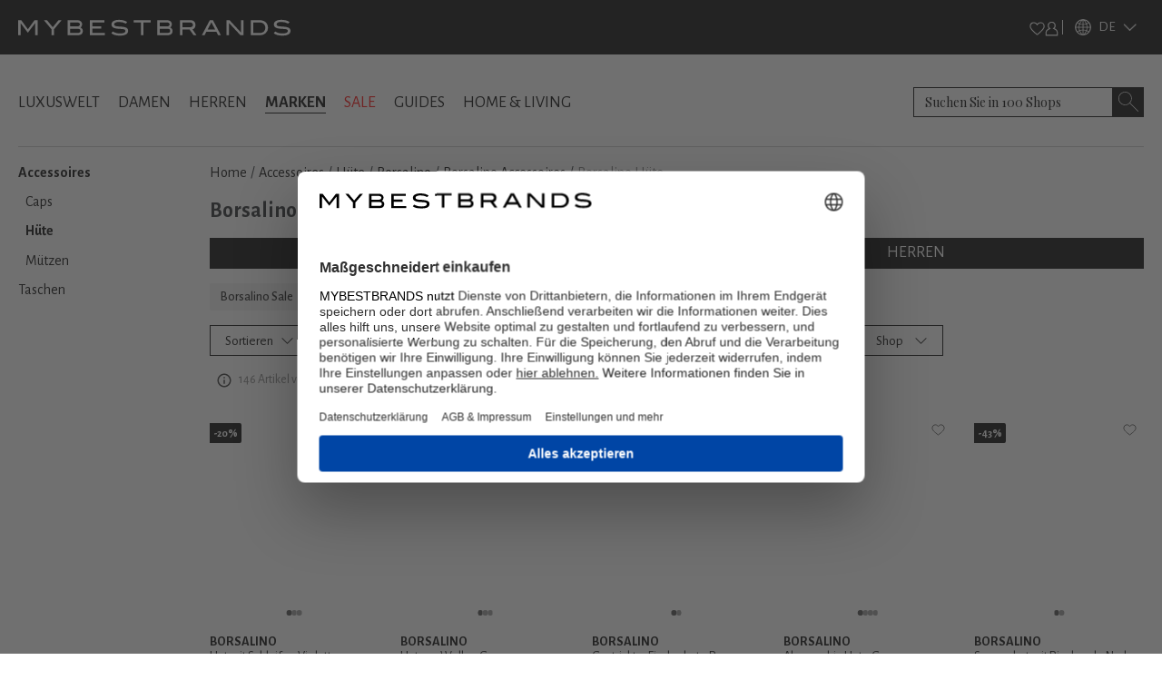

--- FILE ---
content_type: text/x-component
request_url: https://www.mybestbrands.de/accessoires/?_rsc=6uf1s
body_size: 7
content:
0:["DVZwfgAJWthd34s5C1uWv",[["children",["locale","de","d"],"children","list","children",["slug","accessoires","d"],[["slug","accessoires","d"],{"children":["__PAGE__",{}]}],null,null]]]


--- FILE ---
content_type: text/x-component
request_url: https://www.mybestbrands.de/huete/?_rsc=6uf1s
body_size: 7
content:
0:["DVZwfgAJWthd34s5C1uWv",[["children",["locale","de","d"],"children","list","children",["slug","huete","d"],[["slug","huete","d"],{"children":["__PAGE__",{}]}],null,null]]]


--- FILE ---
content_type: text/x-component
request_url: https://www.mybestbrands.de/marken/borsalino/accessoires/?_rsc=6uf1s
body_size: 26
content:
0:["DVZwfgAJWthd34s5C1uWv",[["children",["locale","de","d"],"children","list","children",["slug","borsalino","d"],"children","__PAGE__?{\"pageType\":\"brands\",\"pageTags\":\"accessoires\"}",["__PAGE__?{\"pageType\":\"brands\",\"pageTags\":\"accessoires\"}",{}],null,null]]]


--- FILE ---
content_type: text/x-component
request_url: https://www.mybestbrands.de/marken/borsalino/huete/herren/?_rsc=6uf1s
body_size: 34
content:
0:["DVZwfgAJWthd34s5C1uWv",[["children",["locale","de","d"],"children","list","children",["slug","borsalino","d"],"children","__PAGE__?{\"pageType\":\"brands\",\"pageTags\":\"huete\",\"gender\":\"male\"}",["__PAGE__?{\"pageType\":\"brands\",\"pageTags\":\"huete\",\"gender\":\"male\"}",{}],null,null]]]


--- FILE ---
content_type: application/javascript; charset=UTF-8
request_url: https://www.mybestbrands.de/_next/static/chunks/main-app-d549b4935fb3ed61.js
body_size: 303
content:
(self.webpackChunk_N_E=self.webpackChunk_N_E||[]).push([[1744],{46907:function(e,n,t){Promise.resolve().then(t.t.bind(t,95751,23)),Promise.resolve().then(t.t.bind(t,66513,23)),Promise.resolve().then(t.t.bind(t,76130,23)),Promise.resolve().then(t.t.bind(t,39275,23)),Promise.resolve().then(t.t.bind(t,16585,23)),Promise.resolve().then(t.t.bind(t,61343,23))},3683:function(){var e=window;e.__sentryRewritesTunnelPath__=void 0,e.SENTRY_RELEASE={id:"62c4a0eb690c18e58243e451d536f8d69a99c126-de"},e.__sentryBasePath=void 0,e.__rewriteFramesAssetPrefixPath__=""}},function(e){var n=function(n){return e(e.s=n)};e.O(0,[2971,7023],function(){return n(3683),n(11028),n(46907)}),_N_E=e.O()}]);
//# sourceMappingURL=main-app-d549b4935fb3ed61.js.map

--- FILE ---
content_type: text/x-component
request_url: https://www.mybestbrands.de/marken/borsalino/huete/damen/?_rsc=6uf1s
body_size: 37
content:
0:["DVZwfgAJWthd34s5C1uWv",[["children",["locale","de","d"],"children","list","children",["slug","borsalino","d"],"children","__PAGE__?{\"pageType\":\"brands\",\"pageTags\":\"huete\",\"gender\":\"female\"}",["__PAGE__?{\"pageType\":\"brands\",\"pageTags\":\"huete\",\"gender\":\"female\"}",{}],null,null]]]


--- FILE ---
content_type: text/x-component
request_url: https://www.mybestbrands.de/marken/borsalino/?_rsc=6uf1s
body_size: 21
content:
0:["DVZwfgAJWthd34s5C1uWv",[["children",["locale","de","d"],"children","list","children",["slug","borsalino","d"],"children","__PAGE__?{\"pageType\":\"brands\"}",["__PAGE__?{\"pageType\":\"brands\"}",{}],null,null]]]
